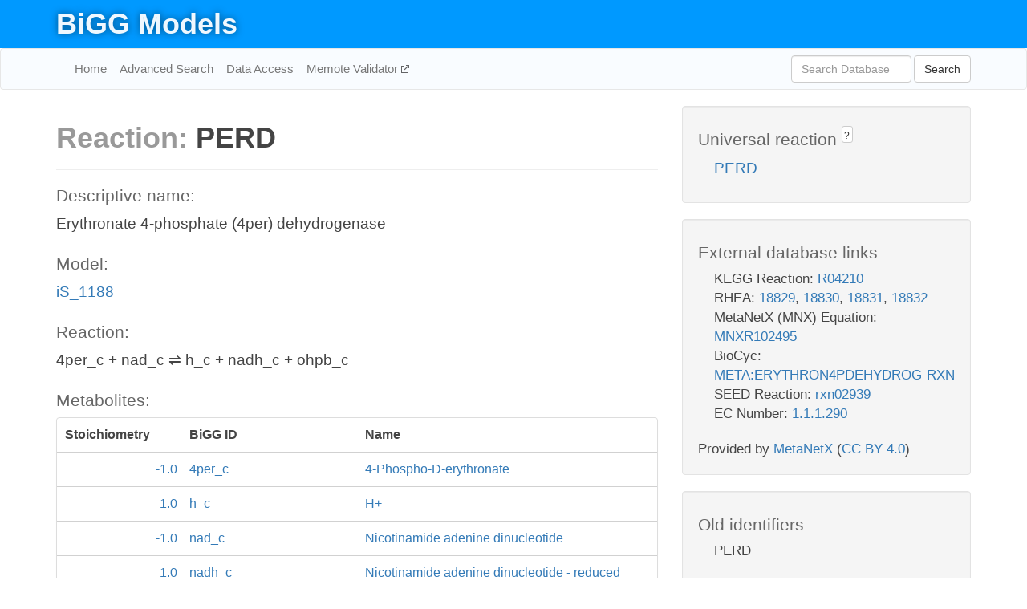

--- FILE ---
content_type: text/html; charset=UTF-8
request_url: http://bigg.ucsd.edu/models/iS_1188/reactions/PERD
body_size: 4836
content:
<!DOCTYPE html>
<html lang="en">
  <head>
    <title>BiGG Reaction PERD in iS_1188</title>

    <!-- Bootstrap and jQuery -->
    <script src="//code.jquery.com/jquery-1.9.1.min.js"></script>
    <script src="//netdna.bootstrapcdn.com/bootstrap/3.3.6/js/bootstrap.min.js"></script>
    <link rel="stylesheet" href="//netdna.bootstrapcdn.com/bootstrap/3.3.6/css/bootstrap.min.css"/>
    <link rel="stylesheet" href="//netdna.bootstrapcdn.com/font-awesome/4.0.3/css/font-awesome.min.css"/>

    <!-- BiGG styles and js -->
    <script src="/static/js/script.js"></script>
    <script src="/static/js/question_mark.js"></script>
    <link rel="stylesheet" href="/static/css/style.css"/>

    <!-- Favicon -->
    <link rel="icon" type="image/png" href="/static/assets/favicon.ico">

    <meta charset="utf-8"/>
    <meta name="viewport" content="width=device-width, initial-scale=1.0, maximum-scale=1.0, user-scalable=no"/>
    <meta name="google" content="notranslate">
    <meta name="description" content="Reaction PERD in iS_1188. Erythronate 4-phosphate (4per) dehydrogenase.">
    <meta http-equiv="Content-Language" content="en">

    <script>
 (function(i,s,o,g,r,a,m){i['GoogleAnalyticsObject']=r;i[r]=i[r]||function(){
     (i[r].q=i[r].q||[]).push(arguments)},i[r].l=1*new Date();a=s.createElement(o),
                          m=s.getElementsByTagName(o)[0];a.async=1;a.src=g;m.parentNode.insertBefore(a,m)
 })(window,document,'script','//www.google-analytics.com/analytics.js','ga');

 ga('create', 'UA-129739-10', 'auto');
 ga('send', 'pageview');
</script>
  </head>
  <body>
    
      <div id="nav-title-background">
        <div class="container">
          <div id="nav-title">
            <h1><a href="/">BiGG Models</a></h1>
          </div>
        </div>
      </div>

      <div class="navbar navbar-default" role="navigation">
        <div class="container">
          <div class="navbar-header">
            <button type="button" class="navbar-toggle" data-toggle="collapse" data-target=".navbar-collapse">
              <span class="sr-only">Toggle navigation</span>
              <span class="icon-bar"></span>
              <span class="icon-bar"></span>
              <span class="icon-bar"></span>
            </button>
            <!--<a class="navbar-brand" href="http://gcrg.ucsd.edu/"><strong>SBRG</strong></a>-->
          </div>

          <div class="navbar-collapse collapse ">

            <ul class="nav navbar-nav navbar-left">

              <li><a href="/">Home</a></li>
              <li><a href="/advanced_search">Advanced Search</a></li>
              <li><a href="/data_access">Data Access</a></li>
              <li><a href="https://memote.io" target="_blank" class="link-out">
                Memote Validator
              </a></li>

            </ul>
            <ul class="nav navbar-nav navbar-right">

              <form id="search-form" class="navbar-form" action="/search" method="get">
                <div class="form-group" style="display: inline; margin-right: 3px;">
                  <input id="search" type="text" name="query"
                         class="form-control" placeholder="Search Database"
                         style="width:150px;" />
                </div>
                <button type="submit" class="btn btn-default">Search</button>
              </form>
            </ul>

          </div>
        </div>
      </div>

    

    <div class="container">
      <div class="row">
        <div class="col-lg-12" >
          
  <div class="row">
    <div class="col-lg-8">
      <h1><span class="light">Reaction: </span>PERD</h1>
       

      

      <hr/>

      <h4>Descriptive name: </h4>
      <p>Erythronate 4-phosphate (4per) dehydrogenase</p>

      <h4>Model: </h4>
      <p><a href="/models/iS_1188">iS_1188</a></p>

      <h4>Reaction:</h4>
      <p>4per_c + nad_c &#8652; h_c + nadh_c + ohpb_c</p>

      <h4>Metabolites:</h4>
      <div class="panel panel-default">
        <div class="table table-hover">
          <div class="table-header">
            <div class="table-row">
              <div class="table-cell" style="width: 20%; min-width: 140px">Stoichiometry</div>
              <div class="table-cell" style="width: 30%">BiGG ID</div>
              <div class="table-cell" style="width: 50%">Name</div>
            </div>
          </div>
          <div class="table-body">
            
            <a href="/models/iS_1188/metabolites/4per_c">
              <div class="table-row">
                <div class="table-cell" style="width: 20%; min-width: 140px" align="right">
                  -1.0
                </div>
                <div class="table-cell" style="width: 30%">
                  4per_c
                </div>
                <div class="table-cell" style="width: 50%">
                  4-Phospho-D-erythronate
                </div>
              </div>
            </a>
            
            <a href="/models/iS_1188/metabolites/h_c">
              <div class="table-row">
                <div class="table-cell" style="width: 20%; min-width: 140px" align="right">
                  1.0
                </div>
                <div class="table-cell" style="width: 30%">
                  h_c
                </div>
                <div class="table-cell" style="width: 50%">
                  H+
                </div>
              </div>
            </a>
            
            <a href="/models/iS_1188/metabolites/nad_c">
              <div class="table-row">
                <div class="table-cell" style="width: 20%; min-width: 140px" align="right">
                  -1.0
                </div>
                <div class="table-cell" style="width: 30%">
                  nad_c
                </div>
                <div class="table-cell" style="width: 50%">
                  Nicotinamide adenine dinucleotide
                </div>
              </div>
            </a>
            
            <a href="/models/iS_1188/metabolites/nadh_c">
              <div class="table-row">
                <div class="table-cell" style="width: 20%; min-width: 140px" align="right">
                  1.0
                </div>
                <div class="table-cell" style="width: 30%">
                  nadh_c
                </div>
                <div class="table-cell" style="width: 50%">
                  Nicotinamide adenine dinucleotide - reduced
                </div>
              </div>
            </a>
            
            <a href="/models/iS_1188/metabolites/ohpb_c">
              <div class="table-row">
                <div class="table-cell" style="width: 20%; min-width: 140px" align="right">
                  1.0
                </div>
                <div class="table-cell" style="width: 30%">
                  ohpb_c
                </div>
                <div class="table-cell" style="width: 50%">
                  2-Oxo-3-hydroxy-4-phosphobutanoate
                </div>
              </div>
            </a>
            
          </div>
        </div>
      </div>

      
        <hr/>
        

        <h4>Default bounds:</h4>
        <p>(-1000.0, 1000.0)</p>

        <h4>Objective coefficient:</h4>
        <p>0.0</p>

        <h4>Subsystem:</h4>
        <p>Cofactor and Prosthetic Group Biosynthesis</p>

        <h4>Gene Reaction Rule:</h4>
        <p>S2531</p>

        <h4>Genes:</h4>
        <p>
          
            <a href="/models/iS_1188/genes/S2531">S2531</a>
            (pdxB)<br>
          
        </p>

        

      

      <hr class="section-break">
<h3>
  <a href="https://github.com/SBRG/bigg_models/issues/new" target="_blank" id="comment-link">
    Report an error on this page
  </a>
  
    
      <a tabindex="0" role="button" type="button" class="btn btn-default btn-xs"
   style="position: relative; top: -8px; padding: 0.2em; height: 1.8em;" data-trigger="click"
   data-toggle="popover" data-placement="bottom"
   data-title="Reporting errors"
   data-content="You will need an account on GitHub to report the error. If you prefer not to sign up for GitHub, please send your report to Zachary King <zaking@ucsd.edu>.">
   ?
</a>
    
   
</h3>

    </div>

    <!-- Side bar -->
    <div class="col-lg-4">
      <div class="well">
        <h4>
          Universal reaction
          
            
              <a tabindex="0" role="button" type="button" class="btn btn-default btn-xs"
   style="position: relative; top: -8px; padding: 0.2em; height: 1.8em;" data-trigger="click"
   data-toggle="popover" data-placement="bottom"
   data-title="Universal reaction"
   data-content="BiGG Models has a list of universal reactions. Visit the universal reaction page to see all the models that contain this reaction.">
   ?
</a>
            
          
        </h4>
        <ul class="list-unstyled">
          <li>
            <a href="/universal/reactions/PERD">PERD</a>
          </li>
        </ul>
      </div>

      <div class="well database-well">
  <h4>External database links</h4>
  <ul class="list-unstyled">
    
      <li>KEGG Reaction:
        
          <a href="http://identifiers.org/kegg.reaction/R04210" target="_blank">R04210</a>
        
      </li>
    
      <li>RHEA:
        
          <a href="http://identifiers.org/rhea/18829" target="_blank">18829</a>,
        
          <a href="http://identifiers.org/rhea/18830" target="_blank">18830</a>,
        
          <a href="http://identifiers.org/rhea/18831" target="_blank">18831</a>,
        
          <a href="http://identifiers.org/rhea/18832" target="_blank">18832</a>
        
      </li>
    
      <li>MetaNetX (MNX) Equation:
        
          <a href="http://identifiers.org/metanetx.reaction/MNXR102495" target="_blank">MNXR102495</a>
        
      </li>
    
      <li>BioCyc:
        
          <a href="http://identifiers.org/biocyc/META:ERYTHRON4PDEHYDROG-RXN" target="_blank">META:ERYTHRON4PDEHYDROG-RXN</a>
        
      </li>
    
      <li>SEED Reaction:
        
          <a href="http://identifiers.org/seed.reaction/rxn02939" target="_blank">rxn02939</a>
        
      </li>
    
      <li>EC Number:
        
          <a href="http://identifiers.org/ec-code/1.1.1.290" target="_blank">1.1.1.290</a>
        
      </li>
    
  </ul>
  
  <p style="font-size: 17px; margin: 20px 0 0 0">
    Provided by <a href="http://metanetx.org">MetaNetX</a>
    (<a href="https://creativecommons.org/licenses/by/4.0">CC BY 4.0</a>)
  </p>
  
</div>
      <div class="well database-well">
  <h4>Old identifiers</h4>
  <ul class="list-unstyled">
    PERD
  </ul>
</div>

      <div class="well">
        <h4>PERD in other models</h4>
        <ul class="list-unstyled">
          
            <li>
              <a href="/models/iAF1260/reactions/PERD">
                iAF1260
              </a>
            </li>
          
            <li>
              <a href="/models/iAF1260b/reactions/PERD">
                iAF1260b
              </a>
            </li>
          
            <li>
              <a href="/models/iAF987/reactions/PERD">
                iAF987
              </a>
            </li>
          
            <li>
              <a href="/models/iAPECO1_1312/reactions/PERD">
                iAPECO1_1312
              </a>
            </li>
          
            <li>
              <a href="/models/iB21_1397/reactions/PERD">
                iB21_1397
              </a>
            </li>
          
            <li>
              <a href="/models/iBWG_1329/reactions/PERD">
                iBWG_1329
              </a>
            </li>
          
            <li>
              <a href="/models/ic_1306/reactions/PERD">
                ic_1306
              </a>
            </li>
          
            <li>
              <a href="/models/iCN718/reactions/PERD">
                iCN718
              </a>
            </li>
          
            <li>
              <a href="/models/iE2348C_1286/reactions/PERD">
                iE2348C_1286
              </a>
            </li>
          
            <li>
              <a href="/models/iEC042_1314/reactions/PERD">
                iEC042_1314
              </a>
            </li>
          
            <li>
              <a href="/models/iEC1344_C/reactions/PERD">
                iEC1344_C
              </a>
            </li>
          
            <li>
              <a href="/models/iEC1349_Crooks/reactions/PERD">
                iEC1349_Crooks
              </a>
            </li>
          
            <li>
              <a href="/models/iEC1356_Bl21DE3/reactions/PERD">
                iEC1356_Bl21DE3
              </a>
            </li>
          
            <li>
              <a href="/models/iEC1364_W/reactions/PERD">
                iEC1364_W
              </a>
            </li>
          
            <li>
              <a href="/models/iEC1368_DH5a/reactions/PERD">
                iEC1368_DH5a
              </a>
            </li>
          
            <li>
              <a href="/models/iEC1372_W3110/reactions/PERD">
                iEC1372_W3110
              </a>
            </li>
          
            <li>
              <a href="/models/iEC55989_1330/reactions/PERD">
                iEC55989_1330
              </a>
            </li>
          
            <li>
              <a href="/models/iECABU_c1320/reactions/PERD">
                iECABU_c1320
              </a>
            </li>
          
            <li>
              <a href="/models/iECB_1328/reactions/PERD">
                iECB_1328
              </a>
            </li>
          
            <li>
              <a href="/models/iECBD_1354/reactions/PERD">
                iECBD_1354
              </a>
            </li>
          
            <li>
              <a href="/models/iECD_1391/reactions/PERD">
                iECD_1391
              </a>
            </li>
          
            <li>
              <a href="/models/iECDH10B_1368/reactions/PERD">
                iECDH10B_1368
              </a>
            </li>
          
            <li>
              <a href="/models/iEcDH1_1363/reactions/PERD">
                iEcDH1_1363
              </a>
            </li>
          
            <li>
              <a href="/models/iECDH1ME8569_1439/reactions/PERD">
                iECDH1ME8569_1439
              </a>
            </li>
          
            <li>
              <a href="/models/iEcE24377_1341/reactions/PERD">
                iEcE24377_1341
              </a>
            </li>
          
            <li>
              <a href="/models/iECED1_1282/reactions/PERD">
                iECED1_1282
              </a>
            </li>
          
            <li>
              <a href="/models/iECH74115_1262/reactions/PERD">
                iECH74115_1262
              </a>
            </li>
          
            <li>
              <a href="/models/iEcHS_1320/reactions/PERD">
                iEcHS_1320
              </a>
            </li>
          
            <li>
              <a href="/models/iECIAI1_1343/reactions/PERD">
                iECIAI1_1343
              </a>
            </li>
          
            <li>
              <a href="/models/iECIAI39_1322/reactions/PERD">
                iECIAI39_1322
              </a>
            </li>
          
            <li>
              <a href="/models/iECNA114_1301/reactions/PERD">
                iECNA114_1301
              </a>
            </li>
          
            <li>
              <a href="/models/iECO103_1326/reactions/PERD">
                iECO103_1326
              </a>
            </li>
          
            <li>
              <a href="/models/iECO111_1330/reactions/PERD">
                iECO111_1330
              </a>
            </li>
          
            <li>
              <a href="/models/iECO26_1355/reactions/PERD">
                iECO26_1355
              </a>
            </li>
          
            <li>
              <a href="/models/iECOK1_1307/reactions/PERD">
                iECOK1_1307
              </a>
            </li>
          
            <li>
              <a href="/models/iEcolC_1368/reactions/PERD">
                iEcolC_1368
              </a>
            </li>
          
            <li>
              <a href="/models/iECP_1309/reactions/PERD">
                iECP_1309
              </a>
            </li>
          
            <li>
              <a href="/models/iECs_1301/reactions/PERD">
                iECs_1301
              </a>
            </li>
          
            <li>
              <a href="/models/iECS88_1305/reactions/PERD">
                iECS88_1305
              </a>
            </li>
          
            <li>
              <a href="/models/iECSE_1348/reactions/PERD">
                iECSE_1348
              </a>
            </li>
          
            <li>
              <a href="/models/iECSF_1327/reactions/PERD">
                iECSF_1327
              </a>
            </li>
          
            <li>
              <a href="/models/iEcSMS35_1347/reactions/PERD">
                iEcSMS35_1347
              </a>
            </li>
          
            <li>
              <a href="/models/iECSP_1301/reactions/PERD">
                iECSP_1301
              </a>
            </li>
          
            <li>
              <a href="/models/iECUMN_1333/reactions/PERD">
                iECUMN_1333
              </a>
            </li>
          
            <li>
              <a href="/models/iECW_1372/reactions/PERD">
                iECW_1372
              </a>
            </li>
          
            <li>
              <a href="/models/iEKO11_1354/reactions/PERD">
                iEKO11_1354
              </a>
            </li>
          
            <li>
              <a href="/models/iETEC_1333/reactions/PERD">
                iETEC_1333
              </a>
            </li>
          
            <li>
              <a href="/models/iG2583_1286/reactions/PERD">
                iG2583_1286
              </a>
            </li>
          
            <li>
              <a href="/models/iJB785/reactions/PERD">
                iJB785
              </a>
            </li>
          
            <li>
              <a href="/models/iJN1463/reactions/PERD">
                iJN1463
              </a>
            </li>
          
            <li>
              <a href="/models/iJN746/reactions/PERD">
                iJN746
              </a>
            </li>
          
            <li>
              <a href="/models/iJO1366/reactions/PERD">
                iJO1366
              </a>
            </li>
          
            <li>
              <a href="/models/iJR904/reactions/PERD">
                iJR904
              </a>
            </li>
          
            <li>
              <a href="/models/iLF82_1304/reactions/PERD">
                iLF82_1304
              </a>
            </li>
          
            <li>
              <a href="/models/iML1515/reactions/PERD">
                iML1515
              </a>
            </li>
          
            <li>
              <a href="/models/iNJ661/reactions/PERD">
                iNJ661
              </a>
            </li>
          
            <li>
              <a href="/models/iNRG857_1313/reactions/PERD">
                iNRG857_1313
              </a>
            </li>
          
            <li>
              <a href="/models/iPC815/reactions/PERD">
                iPC815
              </a>
            </li>
          
            <li>
              <a href="/models/iS_1188/reactions/PERD">
                iS_1188
              </a>
            </li>
          
            <li>
              <a href="/models/iSbBS512_1146/reactions/PERD">
                iSbBS512_1146
              </a>
            </li>
          
            <li>
              <a href="/models/iSBO_1134/reactions/PERD">
                iSBO_1134
              </a>
            </li>
          
            <li>
              <a href="/models/iSDY_1059/reactions/PERD">
                iSDY_1059
              </a>
            </li>
          
            <li>
              <a href="/models/iSF_1195/reactions/PERD">
                iSF_1195
              </a>
            </li>
          
            <li>
              <a href="/models/iSFV_1184/reactions/PERD">
                iSFV_1184
              </a>
            </li>
          
            <li>
              <a href="/models/iSFxv_1172/reactions/PERD">
                iSFxv_1172
              </a>
            </li>
          
            <li>
              <a href="/models/iSSON_1240/reactions/PERD">
                iSSON_1240
              </a>
            </li>
          
            <li>
              <a href="/models/iUMN146_1321/reactions/PERD">
                iUMN146_1321
              </a>
            </li>
          
            <li>
              <a href="/models/iUMNK88_1353/reactions/PERD">
                iUMNK88_1353
              </a>
            </li>
          
            <li>
              <a href="/models/iUTI89_1310/reactions/PERD">
                iUTI89_1310
              </a>
            </li>
          
            <li>
              <a href="/models/iWFL_1372/reactions/PERD">
                iWFL_1372
              </a>
            </li>
          
            <li>
              <a href="/models/iY75_1357/reactions/PERD">
                iY75_1357
              </a>
            </li>
          
            <li>
              <a href="/models/iYL1228/reactions/PERD">
                iYL1228
              </a>
            </li>
          
            <li>
              <a href="/models/iYS1720/reactions/PERD">
                iYS1720
              </a>
            </li>
          
            <li>
              <a href="/models/iZ_1308/reactions/PERD">
                iZ_1308
              </a>
            </li>
          
            <li>
              <a href="/models/STM_v1_0/reactions/PERD">
                STM_v1_0
              </a>
            </li>
          
        </ul>
      </div>
    </div>

  </div>

  

        </div>
      </div>

      <footer class="row">
        <div class="col-lg-12" style="margin:60px 0;">
          <hr>
          <p style="font-size: 15px;">
  Latest BiGG Models publication:
  <br/><br/>
  King ZA, Lu JS, Dräger A, Miller PC, Federowicz S, Lerman JA, Ebrahim A,
  Palsson BO, and Lewis NE. <b>BiGG Models: A platform for
  integrating, standardizing, and sharing genome-scale models</b>
  (2016) Nucleic Acids Research 44(D1):D515-D522.
  doi:<a href="http://dx.doi.org/10.1093/nar/gkv1049" target="_blank">10.1093/nar/gkv1049</a>
</p>
          <hr>
          <p>Copyright &copy; 2019 The Regents of the University of California.</p>
        </div>
      </footer>
    </div>

    <script src="//cdnjs.cloudflare.com/ajax/libs/typeahead.js/0.11.1/typeahead.bundle.min.js"></script>
<link href="/static/css/typeahead.css" rel="stylesheet"/>
<script>
 var bh = new Bloodhound({
   datumTokenizer: Bloodhound.tokenizers.whitespace,
   queryTokenizer: Bloodhound.tokenizers.whitespace,
   remote: {
     url: '/autocomplete?query=%QUERY',
     wildcard: '%QUERY',
   },
 })
   $('#search').typeahead({
     minLength: 3,
     highlight: true,
     hint: true,
   }, {
     name: 'search',
     source: bh,
   }).bind('typeahead:select', function (event, suggestion) {
     $('#search-form').trigger('submit')
   }).keypress(function (event) {
     if (event.keyCode == 13)
       $('#search-form').trigger('submit')
   })
</script>
  </body>
</html>